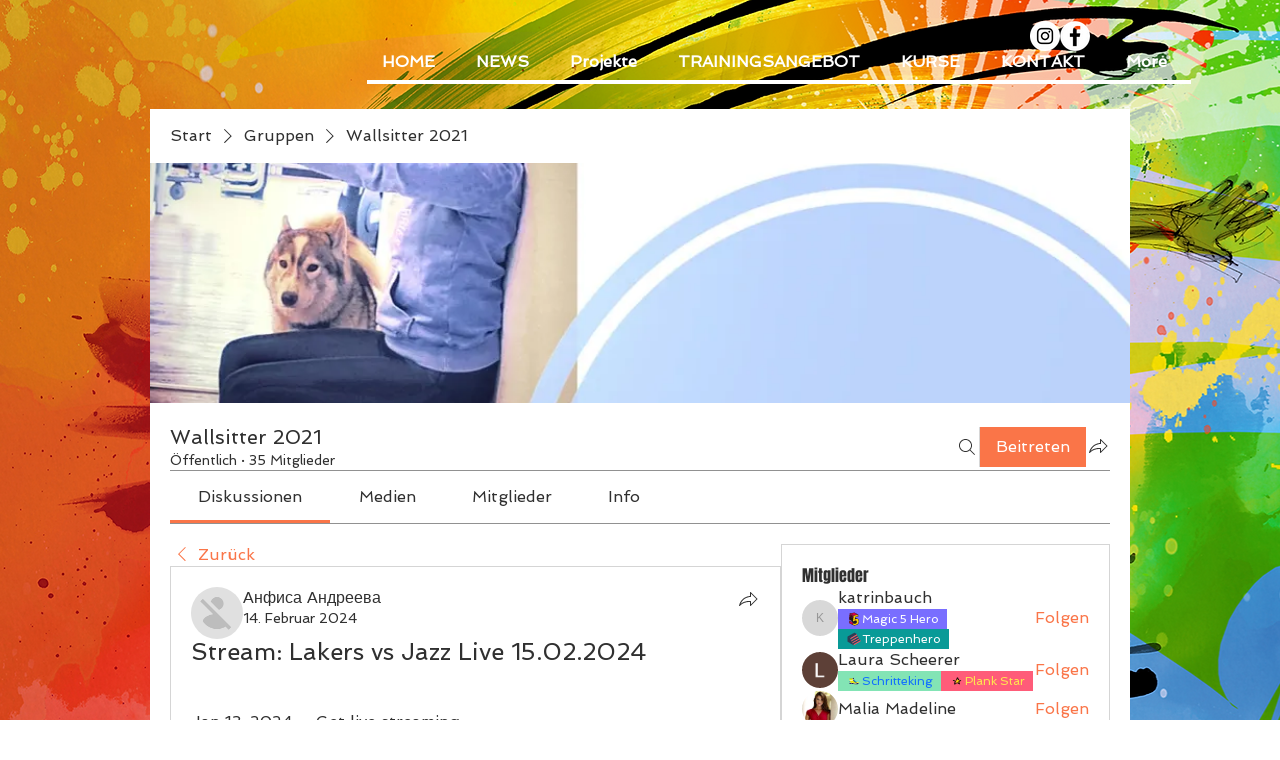

--- FILE ---
content_type: image/svg+xml
request_url: https://static.wixstatic.com/shapes/335c3b15862b4a45812a320054b04d01.svg
body_size: 886
content:
<svg data-bbox="20 21 160 158.1" viewBox="0 0 200 200" height="200" width="200" xmlns="http://www.w3.org/2000/svg" data-type="color">
    <g>
        <path d="M20 69.6l35 18.7L138.3 40l-33.1-19c.1 0-85.2 48.6-85.2 48.6z" fill="#2e3d54" data-color="1"/>
        <path d="M20 133.1V69.6l35 18.7v17.3l13.7 8.1v17.2l14.2 7.9-.2 16.1 14.1 7.4.1 16.8-76.9-46z" fill="#2e3d54" data-color="1"/>
        <path d="M138.3 57.3V40L55 88.3v17.3l83.3-48.3z" fill="#ff4c5f" data-color="2"/>
        <path d="M151.9 82.6V65.2l-83.3 48.3v17.4l83.3-48.3z" fill="#ff4c5f" data-color="2"/>
        <path d="M166 106.8l.3-16.5-83.4 48.4-.2 16.1 83.3-48z" fill="#ff4c5f" data-color="2"/>
        <path d="M180 130.7v-17l-83.3 48.5.1 16.8 83.2-48.3z" fill="#ff4c5f" data-color="2"/>
        <path d="M151.9 65.2l-13.6-7.9L55 105.6l13.7 7.9 83.2-48.3z" fill="#2e3d54" data-color="1"/>
        <path d="M166.3 90.3l-14.4-7.7-83.3 48.3 14.2 7.9 83.5-48.5z" fill="#2e3d54" data-color="1"/>
        <path d="M180 113.7l-14-6.9-83.3 48 14.1 7.4c-.1 0 83.2-48.5 83.2-48.5z" fill="#2e3d54" data-color="1"/>
    </g>
</svg>


--- FILE ---
content_type: image/svg+xml
request_url: https://static.wixstatic.com/shapes/05fefb82f696497b92fb9b61849bf0dc.svg
body_size: 4918
content:
<svg data-bbox="39.5 58.5 121.001 83" viewBox="0 0 200 200" height="200" width="200" xmlns="http://www.w3.org/2000/svg" data-type="color">
    <g>
        <path d="M86.093 69.417s1.157 2.125.866 2.617c0 0-26.254 10.432-41.381.577-.378-.246-.167-2.1-.534-2.371.001 0 15.665-5.589 41.049-.823z" fill="#E6E606" data-color="1"/>
        <path d="M86.093 69.417s1.157 2.125.866 2.617c0 0-26.254 10.432-41.381.577-.378-.246-.167-2.1-.534-2.371.001 0 15.665-5.589 41.049-.823z" opacity=".22"/>
        <path d="M137.201 123.553c-24.126-4.995-40.044-1.016-40.044-1.016-33.136 4.402-57.098-3.23-57.098-3.23-2.102 7.535 1.838 13.643 9.846 16.86 8.71 3.556 16.118 3.217 25.428 1.778 6.007-.931 15.217-2.963 21.223-1.778 6.307 1.355 11.913 3.81 18.52 4.656 6.107.762 12.313.847 18.42.423 5.706-.423 8.917-.777 14.123-2.809 10.011-3.81 11.534-7.465 12.277-17.621-5.005 9.059-22.695 2.737-22.695 2.737z" fill="#262261" data-color="2"/>
        <path d="M160.495 119.108c.1 2.709-1.203 5.419-3.608 6.823-16.335-4.616-30.266 3.412-30.266 3.412-11.124 7.426-23.952-1.104-35.176-3.713-4.71-1.104-9.22-1.505-14.03-.803-4.61.702-9.12 2.107-13.93 1.405-4.71-.702-9.521-2.408-13.93-4.014-.702-.301-8.418-2.709-8.418-3.612-.501-23.28 2.305-26.993 2.305-26.993-.302-14.85 1.603-21.373 1.603-21.373 15.033 11.138 40.187.602 40.187.602.291-.492.581-.973.862-1.425 6.203-9.814 9.802 6.827 9.802 6.827 3.407 17.259-2.004 10.164-2.004 10.164 13.429 17.761 26.892 25.588 26.892 25.588 7.516 5.82 11.941-.395 11.941-.395 4.71-.1 10.032-.321 14.742-.421 2.606-.1 4.911 0 6.815.702 2.505.904 6.112 2.911 6.213 7.226z" fill="#E6E606" data-color="1"/>
        <path d="M40.835 118.205s2.806 1.606 8.719 3.913c2.505 1.003 4.81 3.01 8.819 3.612 0 0 2.383-13.496-15.856-31.457 0 .001-2.082 6.171-1.682 23.932z" fill="#29AAE2" data-color="3"/>
        <path d="M160.044 122.051c.283.812-.056 3.157-.809 4.01-.362.409-.87.623-1.391.763-.551.14-1.228.251-1.789.181-.702-.09-1.373-.311-2.064-.472a30.68 30.68 0 0 0-2.185-.431c-1.634-.241-5.292-.371-6.945-.371-9.721 0-16.335 4.114-17.037 4.515h-.1c-3.508 2.308-7.216 3.211-10.924 3.211-9.02 0-17.939-5.017-25.555-6.723-3.007-.702-5.913-1.104-8.819-1.104-1.503 0-3.007.1-4.51.301-3.608.602-7.416 1.606-11.525 1.606-1.002 0-1.904-.1-2.906-.201-5.011-.602-9.821-2.308-14.331-4.014-.2-.1-1.804-.602-3.407-1.204-1.704-.602-3.407-1.204-4.61-1.907-.401-.201-.601-.401-1.002-.803-.2-.201-.247-.575-.247-1.177-.03-.492.346-2.195.91-2.65-.047.043.364.669.424.729.323.328.758.536 1.178.708.741.303 1.469.617 2.201.939.512.225 1.028.44 1.548.647 2.004.803 4.009 1.405 4.51 1.606 4.51 1.706 9.12 3.311 13.629 3.913.802.201 1.604.201 2.405.201 3.508 0 7.115-1.003 11.024-1.605 1.704-.301 3.307-.401 5.011-.401 3.207 0 6.414.502 9.621 1.204 8.218 1.907 16.937 6.623 24.754 6.623 3.207 0 6.213-.702 9.12-2.609h.1c.1-.1.2-.1.301-.201.2-.201.601-.401 1.002-.602.902-.401 2.205-1.104 3.808-1.706 3.207-1.204 7.917-2.509 13.63-2.509h.481c.863 0 1.726.03 2.588.07 1.013.047 2.026.112 3.036.205.466.043.931.091 1.395.151.521.067 1.043.141 1.554.269.34.086.675.187 1.014.278.431.115.874.184 1.319.214.493.033 1.016.062 1.498-.092.528-.169 2.115-1.503 2.095-1.562z" fill="#FFFFFF" data-color="4"/>
        <path d="M128.385 120.172c-.471.331-3.187-.381-3.818-.462-2.966-.351-5.893-1.184-8.559-2.559-3.087-1.595-5.973-4.004-8.649-6.201-3.858-3.171-7.526-6.552-11.325-9.784-3.327-2.82-5.843-6.542-7.436-10.586-1.734-4.375-1.944-8.88-2.545-13.496-.19-1.475-.381-2.95-.581-4.435-.04-.311-.241-1.806-.241-1.806.291-.492.581-.973.862-1.425C92.297 59.604 98.059 58.5 98.059 58.5c3.407 17.259 2.205 24.885 2.205 24.885 14.589 16.959 19.893 22.005 19.893 22.005 6.223 4.827 10.23 7.526 12.568 6.211 1.001 4.788-4.34 8.571-4.34 8.571z" fill="#262261" data-color="2"/>
        <path d="M122.997 106.528c.11-7.349-6.723-7.393-6.723-7.393.223-8.664-6.39-8.421-7.683-8.234-.303-9.031-8.343-7.586-8.343-7.586-.237 8.464-8.003 13.817-8.003 13.817-.705 4.472 5.217 3.065 5.217 3.065 7.125-3.093 9.824-6.291 10.637-7.653-1.017 7.309-7.808 12.321-7.808 12.321-.618 4.265 5.374 2.325 5.374 2.325 6.539-2.853 8.796-5.245 9.709-6.614-.531 7.075-7.009 11.2-7.009 11.2-.545 3.858 5.096 2.333 5.096 2.333 6.439-2.846 8.657-5.71 9.29-6.758-.504 5.967-6.502 9.923-6.502 9.923-.485 3.251 4.673 1.765 4.673 1.765 6.932-2.98 8.281-7.614 8.281-7.614-.403-5.867-5.106-4.97-6.206-4.897z" fill="#29AAE2" data-color="3"/>
        <path d="M97.408 81.549c-11.024 8.83-14.531 11.439-14.531 11.439-2.61 1.753-5.378 3.279-8.284 4.481a38.747 38.747 0 0 1-7.34 2.236c-2.018.396-4.07.617-6.127.637a29.101 29.101 0 0 1-4.644-.317c-1.115-.169-2.236-.409-3.297-.797-1.422-.52-2.726-1.319-4.055-2.033a81.422 81.422 0 0 1-3.269-1.852c-1-.597-1.893-1.257-2.599-2.2-.466-.601-.995-1.364-.973-2.163v-2.91c0-1.636.422-3.23 1.206-4.441l1.008 1.189c.245.289.46.614.712.894.251.279.573.518.86.759.587.49 1.198.949 1.829 1.381 1.265.867 2.603 1.622 3.975 2.305.747.372 1.505.724 2.276 1.044 2.649 1.095 5.495 1.811 8.378 1.685 7.516-.301 13.529-4.917 19.442-8.931 3.608-2.408 7.115-5.017 11.224-6.623 1.203-.502 3.307-1.505 4.71-.903 2.205 1.006 1.002 3.916-.501 5.12z" fill="#FFFFFF" data-color="4"/>
    </g>
</svg>
